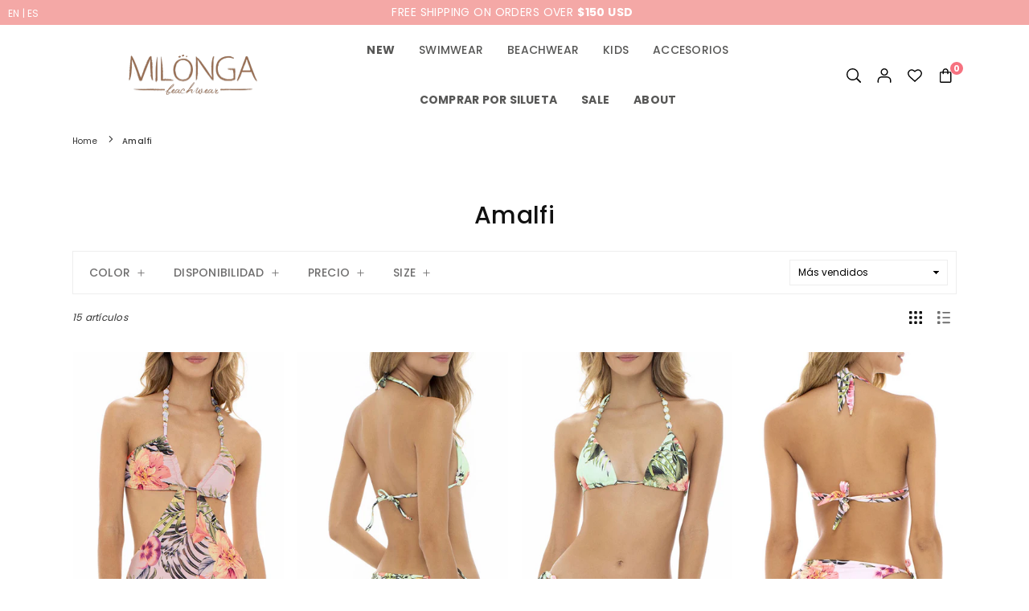

--- FILE ---
content_type: text/css
request_url: https://milonga.company/cdn/shop/t/8/assets/collection.css?v=149925015372643105651724818878
body_size: 1452
content:
.sidebar{width:300px}.sb_filter .closeFilter{color:var(--wdtcl);cursor:pointer;position:absolute;top:3px;right:0;z-index:666;padding:6px 18px}.sb_popup{width:350px;height:100%;position:fixed;top:0;left:-105%;z-index:668;box-shadow:0 0 5px #0000004d}.sb_popup.active{left:0}.sb_popup .filterWrap{padding:20px 30px 25px;overflow:auto;height:100%;background:var(--sbgc)}.count-bubble:empty{visibility:hidden;display:none}.count-bubble--dot:empty{visibility:visible}.count-bubble--dot:before{content:"";width:.2rem;height:.2rem;display:block;background-color:#fff;border-radius:50%}.count-bubble{color:#fff;background-color:#333;display:inline-block;margin-left:5px;height:17px;width:17px;border-radius:50%;text-align:center;font-size:11px;font-weight:400;line-height:17px}.btn-filter{text-transform:uppercase;padding:0;font-size:13px;display:flex;align-items:center;background:no-repeat;border:0;letter-spacing:1px;font-weight:500}.prView{margin:0 20px 0 auto}.tlbr_pr_cnt{font-style:italic}.tlbr .change-view{background:none;opacity:.6;border:0;padding:8px}.tlbr .active_view{opacity:1}.sortBy{height:auto;margin:0;padding:5px 10px}@media only screen and (min-width:1024px){.bxBg{border-radius:4px}.filterBx.bxBg{margin-bottom:5px}.sb_filter .closeFilter{top:0;right:20px;padding:15px}.sb_filter .closeFilter .at-icon{width:20px;height:20px}}.filterBx{width:100%;margin-bottom:30px;z-index:5}.filterBx .bxTtl,.filterBx[open] .at-icon .mns{display:none}.flTtl{cursor:pointer}.flTtl,.flby{color:var(--wdtcl);font-size:var(--wdttl);position:relative}.flTtl .at-icon{width:12px;height:12px;z-index:111;cursor:pointer;margin-left:auto}.filterDD{margin:15px 0 0;color:var(--optcl);max-height:350px;overflow-y:auto}.flTtl::-webkit-details-marker{display:none}.filterDD .slider-container{width:220px!important;margin:0 5px}.flTop .filterClr .flList{padding-top:6px}.flTop .filterClr .tooltip-label{font-size:10px;line-height:15px}@media only screen and (min-width:1025px){.filterDD .slider-container{width:240px!important}}.flList li{padding:6px 0}.flList li label{font-weight:400;font-size:var(--opt);line-height:normal;display:flex;align-items:center}.flList li:not(.color) .fl-checkbox.disabled{opacity:.6}.prcnt{font-size:-1px}.filterClr{overflow:visible;max-height:inherit;padding-right:30px}.filterClr .color{display:inline-block;padding:5px;position:relative}.filterClr .color:hover .tooltip-label{opacity:1;visibility:visible;bottom:calc(100% + 7px)}.filterClr .swt{display:inline-block;width:20px;height:20px;line-height:20px;text-align:center}.swtwhite{border:1px solid #ddd}.filterClr .rounded{border-radius:50%}.filterClr .rounded_rectangle{border-radius:4px}.filterClr .medium{font-size:13px;height:30px;width:30px;line-height:30px}.filterClr .large{font-size:14px;height:40px;width:40px;line-height:40px}.filterClr .l_rectangle{width:33px;height:22px;border-radius:0}.filterClr input:checked+.swt{box-shadow:0 0 0 1px var(--actclr),0 0 0 1px #fff inset}.filterClr .clrbox{position:relative;overflow:hidden}.flList .fl-checkbox.disabled .clrbox{opacity:.5}.flList .fl-checkbox.disabled .swt:before{content:"";background:url(//milonga.company/cdn/shop/t/8/assets/sold-out.svg?v=68326754125791584661724818846) no-repeat 50% 50%/cover;position:absolute;left:2px;top:0;right:0;bottom:0}.infinitpagin{clear:both;padding-top:15px;text-align:center}.pagination li a{display:block;text-align:center;font-size:12px;#666666;height:35px;width:35px;line-height:32px;border:2px solid #eeeeee;margin:0 2px}.pagination li.active a{border:2px solid #e1e1e1;color:#333}@media only screen and (min-width:1024px){.sb_filter{margin-right:40px;border-radius:0}.sb_right{margin:0 0 0 30px}.flTop{margin-right:0}.flTop .filterWrap{padding:0}.flTop label{font-size:var(--filterby)}.flTop .filterBx{width:auto;cursor:pointer;padding:0}.flTop .flTtl{display:flex;margin-right:35px;border:0;padding:0}.flTop .filterDD{margin:0;position:absolute;top:100%;left:0;z-index:49;width:350px;background-color:var(--flbgcl);border:1px solid var(--flbdr);padding:35px 40px}.ddshadow .filterDD{box-shadow:1px 1px 2px #0000001f}.flTop .bxTtl{display:flex;padding-bottom:15px;margin-bottom:15px;position:sticky;top:0;background-color:var(--flbgcl);border-bottom:1px solid var(--flbdr);z-index:1}.flTop price-range.flList{margin-top:20px}.flTop .count-bubble{height:15px;width:15px;line-height:15px;font-size:10px;margin-right:4px}.flTop .flTtl .at-icon{z-index:0;margin-left:8px;width:11px;height:11px}.flTop .sorting{margin-left:auto}.flTop .js-facet-remove{text-decoration:underline}.flTop.filterClr ul{padding-top:15px}.tlbr .tpShort{display:none}}price-range.flList{max-width:238px}.prRange{padding:5px 10px 5px 20px;margin:0;min-width:80px}.slider-container .back-bar{height:3px;position:relative;background-color:var(--pbarbg)}.slider-container .back-bar .selected-bar{position:absolute;height:100%;background-color:var(--pbarbga)}.slider-container .back-bar .pointer{position:absolute;top:-4px;width:12px;height:12px;cursor:pointer;opacity:1;z-index:2;background-color:var(--pbarbga);border-radius:50%}.slider-container .back-bar .pointer.last-active{z-index:3}.slider-container .back-bar .pointer-label{position:absolute;top:-24px;font-size:13px;white-space:nowrap;line-height:1}.slider-container .back-bar .focused{z-index:10}.slider-container .clickable-dummy{cursor:pointer;position:absolute;width:100%;height:100%;z-index:1}.slider-container .scale{top:2px;position:relative;display:none}.slider-container .scale ins{font-size:10px;text-decoration:none;line-height:1;opacity:.6}.slider-container .scale ins:before{content:var(--crsymbol)}.slider-container.slider-readonly .clickable-dummy,.slider-container.slider-readonly .pointer{cursor:auto}.active-fl{color:var(--actftxt);background-color:var(--actfbg);font-size:px;display:inline-block;padding:2px 10px;margin:6px 5px 5px 0;border:1px solid var(--actfbd);border-radius:4px;white-space:nowrap;cursor:pointer}.active-fl:hover{color:var(--actftxt);opacity:.8}.active-fl .at-icon{width:10px;height:10px;margin-left:5px}.active-fl:only-child{display:none}.prsld{overflow:visible}.sdBlock{margin-top:10px}.sdBlock .grid_bx{margin:0}.sdCate a{color:var(--optcl);font-size:var(--opt);display:flex;padding:5px 0}.sdCate .at-icon{width:30px;height:30px;padding:10px;margin-left:auto}.sdCate ul{display:none}.sdCate .lvl-2 a{padding:3px 0 3px 15px}.sdCate .active>a{color:var(--catactl)}.sdCate .active>ul{display:block}@media only screen and (max-width:1024px){.flForm{height:100%;overflow:auto}.sb_popup,.sb_filter{width:270px;height:100%;padding:0;position:fixed;top:0;left:-105%;z-index:777;margin:0;flex-direction:column;background-color:var(--flbgcl);box-shadow:0 0 5px #0000004d}.sb_filter.active{left:0}.filterWrap{padding:20px;overflow:auto;max-height:100%}.prView,.flTop .tpShort{display:none}.tlbr_item_cnt{font-size:11px;text-align:center}.sb_filter.optbg .filterBx{padding:0!important;margin-bottom:15px!important}.collection-filters__label{display:none}}.collection--empty{margin-top:50px;text-align:center}.collection--empty .collection-product-count{display:none}.subCl.st1{border:1px solid var(--bd)}.subCl.st1 .sblBx{box-shadow:0 0 0 1px var(--bd)}.st2 a.sbLink,.st3 a.sbLink{border-radius:var(--bdrr);border:1px solid var(--bd)}a.sbLink{color:var(--cl);font-size:var(--fsm);background-color:var(--bg);padding:15px;width:100%}a.sbLink:hover{color:var(--clh);background-color:var(--bgh);border-color:var(--bdh)}.subCl .icon{width:100%;max-width:var(--icn);height:auto}.subCl .img{width:var(--icn);height:var(--icn);border-radius:50%;overflow:hidden;margin:0 auto 10px}.sbLink:hover .img img{transform:scale(1.1)}.subCl.swiper .swiper-slide{width:auto}.cl_ttl{font-size:18px;font-weight:500}.range-val{display:none;position:absolute;left:45px;bottom:-0px;font-size:var(--optp)}@media only screen and (min-width:767px){.clImg{margin-left:30px}a.sbLink{font-size:var(--fs)}.cl_ttl{font-size:30px}}@media only screen and (max-width:767px){.cl_bnr .wd50-md{margin:15px 0 0;width:100%}}
/*# sourceMappingURL=/cdn/shop/t/8/assets/collection.css.map?v=149925015372643105651724818878 */


--- FILE ---
content_type: text/javascript
request_url: https://milonga.company/cdn/shop/t/8/assets/jquery.range-min.js?v=148011445143665677421724818846
body_size: 1811
content:
(function(t,i,s,o){"use strict";var e=function(){return this.init.apply(this,arguments)};e.prototype={defaults:{onstatechange:function(){},ondragend:function(){},onbarclicked:function(){},isRange:!1,showLabels:!0,showScale:!0,step:1,format:"%s",theme:"theme-green",width:300,disable:!1,snap:!1},template:'<div class="slider-container">			<div class="back-bar"><div class="selected-bar"></div><div class="pointer low"></div><div class="pointer high"></div></div><div class="scale fl f-jcsb"></div><div class="fl range-val"><div class="pointer-label low mr10">123456</div> - <div class="pointer-label high ml10">456789</div></div>		</div>',init:function(i2,s2){this.options=t.extend({},this.defaults,s2),this.inputNode=t(i2),this.options.value=this.inputNode.val()||(this.options.isRange?this.options.from+","+this.options.from:""+this.options.from),this.domNode=t(this.template),this.domNode.addClass(this.options.theme),this.inputNode.after(this.domNode),this.domNode.on("change",this.onChange),this.pointers=t(".pointer",this.domNode),this.lowPointer=this.pointers.first(),this.highPointer=this.pointers.last(),this.labels=t(".pointer-label",this.domNode),this.lowLabel=this.labels.first(),this.highLabel=this.labels.last(),this.scale=t(".scale",this.domNode),this.bar=t(".selected-bar",this.domNode),this.clickableBar=this.domNode.find(".clickable-dummy"),this.interval=this.options.to-this.options.from,this.render()},render:function(){this.inputNode.width()!==0||this.options.width?(this.options.width=this.options.width||this.inputNode.width(),this.domNode.width(this.options.width),this.inputNode.hide(),this.isSingle()&&(this.lowPointer.hide(),this.lowLabel.hide()),this.options.showLabels||this.labels.hide(),this.attachEvents(),this.options.showScale&&this.renderScale(),this.setValue(this.options.value)):console.log("jRange : no width found, returning")},isSingle:function(){return typeof this.options.value=="number"||this.options.value.indexOf(",")===-1&&!this.options.isRange},attachEvents:function(){this.clickableBar.click(t.proxy(this.barClicked,this)),this.pointers.on("mousedown touchstart",t.proxy(this.onDragStart,this)),this.pointers.bind("dragstart",function(t2){t2.preventDefault()})},onDragStart:function(i2){if(!(this.options.disable||i2.type==="mousedown"&&i2.which!==1)){i2.stopPropagation(),i2.preventDefault();var o2=t(i2.target);this.pointers.removeClass("last-active"),o2.addClass("focused last-active"),this[(o2.hasClass("low")?"low":"high")+"Label"].addClass("focused"),t(s).on("mousemove.slider touchmove.slider",t.proxy(this.onDrag,this,o2)),t(s).on("mouseup.slider touchend.slider touchcancel.slider",t.proxy(this.onDragEnd,this))}},onDrag:function(t2,i2){i2.stopPropagation(),i2.preventDefault(),i2.originalEvent.touches&&i2.originalEvent.touches.length?i2=i2.originalEvent.touches[0]:i2.originalEvent.changedTouches&&i2.originalEvent.changedTouches.length&&(i2=i2.originalEvent.changedTouches[0]);var s2=i2.clientX-this.domNode.offset().left;this.domNode.trigger("change",[this,t2,s2])},onDragEnd:function(i2){this.pointers.removeClass("focused").trigger("rangeslideend"),this.labels.removeClass("focused"),t(s).off(".slider"),this.options.ondragend.call(this,this.options.value)},barClicked:function(t2){if(!this.options.disable){var i2=t2.pageX-this.clickableBar.offset().left;if(this.isSingle())this.setPosition(this.pointers.last(),i2,!0,!0);else{var s2,o2=Math.abs(parseFloat(this.pointers.first().css("left"),10)),e2=this.pointers.first().width()/2,n=Math.abs(parseFloat(this.pointers.last().css("left"),10)),a=this.pointers.first().width()/2,h=Math.abs(o2-i2+e2),l=Math.abs(n-i2+a);s2=h==l?i2<o2?this.pointers.first():this.pointers.last():h<l?this.pointers.first():this.pointers.last(),this.setPosition(s2,i2,!0,!0)}this.options.onbarclicked.call(this,this.options.value)}},onChange:function(t2,i2,s2,o2){var e2,n;e2=0,n=i2.domNode.width(),i2.isSingle()||(e2=s2.hasClass("high")?parseFloat(i2.lowPointer.css("left"))+i2.lowPointer.width()/2:0,n=s2.hasClass("low")?parseFloat(i2.highPointer.css("left"))+i2.highPointer.width()/2:i2.domNode.width());var a=Math.min(Math.max(o2,e2),n);i2.setPosition(s2,a,!0)},setPosition:function(t2,i2,s2,o2){var e2,n=parseFloat(this.lowPointer.css("left")),a=parseFloat(this.highPointer.css("left"))||0,h=this.highPointer.width()/2;if(s2||(i2=this.prcToPx(i2)),this.options.snap){var l=this.correctPositionForSnap(i2);if(l===-1)return;i2=l}t2[0]===this.highPointer[0]?a=Math.round(i2-h):n=Math.round(i2-h),t2[o2?"animate":"css"]({left:Math.round(i2-h)}),this.isSingle()?e2=0:e2=n+h;var r=Math.round(a+h-e2);this.bar[o2?"animate":"css"]({width:Math.abs(r),left:r>0?e2:e2+r}),this.showPointerValue(t2,i2,o2),this.isReadonly()},correctPositionForSnap:function(t2){var i2=this.positionToValue(t2)-this.options.from,s2=this.options.width/(this.interval/this.options.step),o2=i2/this.options.step*s2;return t2<=o2+s2/2&&t2>=o2-s2/2?o2:-1},setValue:function(t2){var i2=t2.toString().split(",");i2[0]=Math.min(Math.max(i2[0],this.options.from),this.options.to)+"",i2.length>1&&(i2[1]=Math.min(Math.max(i2[1],this.options.from),this.options.to)+""),this.options.value=t2;var s2=this.valuesToPrc(i2.length===2?i2:[0,i2[0]]);this.isSingle()?this.setPosition(this.highPointer,s2[1]):(this.setPosition(this.lowPointer,s2[0]),this.setPosition(this.highPointer,s2[1]))},renderScale:function(){for(var t2=this.options.scale||[this.options.from,this.options.to],i2=(Math.round(100/(t2.length-1)*10),""),s2=0;s2<t2.length;s2++)i2+="<span>"+(t2[s2]!="|"?"<ins>"+t2[s2]+"</ins>":"")+"</span>";this.scale.html(i2)},getBarWidth:function(){var t2=this.options.value.split(",");return t2.length>1?parseFloat(t2[1])-parseFloat(t2[0]):parseFloat(t2[0])},showPointerValue:function(i2,s2,o2){var e2,n=t(".pointer-label",this.domNode)[i2.hasClass("low")?"first":"last"](),a=this.positionToValue(s2);if(t.isFunction(this.options.format)){var h=this.isSingle()?void 0:i2.hasClass("low")?"low":"high";e2=this.options.format(a,h)}else e2=this.options.format.replace("%s",a);var l=n.html(e2).width(),r=s2-l/2;r=Math.min(Math.max(r,0),this.options.width-l),n[o2?"animate":"css"]({left:r}),this.setInputValue(i2,a)},valuesToPrc:function(t2){return[100*(parseFloat(t2[0])-parseFloat(this.options.from))/this.interval,100*(parseFloat(t2[1])-parseFloat(this.options.from))/this.interval]},prcToPx:function(t2){return this.domNode.width()*t2/100},isDecimal:function(){return(this.options.value+this.options.from+this.options.to).indexOf(".")!==-1},positionToValue:function(t2){var i2=t2/this.domNode.width()*this.interval;if(i2=parseFloat(i2,10)+parseFloat(this.options.from,10),this.isDecimal()){var s2=Math.round(Math.round(i2/this.options.step)*this.options.step*100)/100;if(s2!==0)for((s2=""+s2).indexOf(".")===-1&&(s2+=".");s2.length-s2.indexOf(".")<3;)s2+="0";else s2="0.00";return s2}return Math.round(i2/this.options.step)*this.options.step},setInputValue:function(t2,i2){if(this.isSingle())this.options.value=i2.toString();else{var s2=this.options.value.split(",");t2.hasClass("low")?this.options.value=i2+","+s2[1]:this.options.value=s2[0]+","+i2}this.inputNode.val()!==this.options.value&&(this.inputNode.val(this.options.value).trigger("change"),this.options.onstatechange.call(this,this.options.value))},getValue:function(){return this.options.value},getOptions:function(){return this.options},getRange:function(){return this.options.from+","+this.options.to},isReadonly:function(){this.domNode.toggleClass("slider-readonly",this.options.disable)},disable:function(){this.options.disable=!0,this.isReadonly()},enable:function(){this.options.disable=!1,this.isReadonly()},toggleDisable:function(){this.options.disable=!this.options.disable,this.isReadonly()},updateRange:function(t2,i2){var s2=t2.toString().split(",");this.interval=parseInt(s2[1])-parseInt(s2[0]),i2?this.setValue(i2):this.setValue(this.getValue())}},t.fn.jRange=function(s2){var o2,n=arguments;return this.each(function(){var a=t(this),h=t.data(this,"plugin_jRange"),l=typeof s2=="object"&&s2;h||(a.data("plugin_jRange",h=new e(this,l)),t(i).resize(function(){var t2=h.domNode.parent().width();h.options.width=t2,h.render(),h.setValue(h.getValue())})),typeof s2=="string"&&(o2=h[s2].apply(h,Array.prototype.slice.call(n,1)))}),o2||this}})(jQuery,window,document);
//# sourceMappingURL=/cdn/shop/t/8/assets/jquery.range-min.js.map?v=148011445143665677421724818846


--- FILE ---
content_type: application/javascript; charset=utf-8
request_url: https://probance.ca/f8kr1k02chpl8tdu/shopify.min.js
body_size: 310
content:
var Prob_ProductId=document.currentScript.getAttribute("product_id");var Prob_CustEmail=document.currentScript.getAttribute("cust_email");var debug=1;var probToken="27KbsX9oM275DdZ";var action="submit";var typeID="email";var urlWebtrax="wt1.probance.ca/webtrax";var baseMultisite="";var baseMultisiteArticle="";document.addEventListener("DOMContentLoaded",function(){var r=document.location.href;if(Prob_ProductId!="")var t=baseMultisite+Prob_ProductId;else var t="";if(Prob_CustEmail!="")var e=baseMultisite+Prob_CustEmail;else var e="";if(debug==1){console.log("cutomer email :"+Prob_CustEmail);console.log("product id:"+Prob_ProductId)}var o=new PROBANCE_CRMTracker(probToken,"Prob_Track",90,urlWebtrax,"idprob");var i=new PROBANCE_trackers;i.setCRM(o);if(Prob_CustEmail!=null&&Prob_CustEmail!=undefined&&Prob_CustEmail!=""){o.setCustomer(e,typeID)}i.doNotTrackOnInit();i.init();if(debug==1)console.log(i);if(debug==1)console.log("Tracking visit (user: "+e+"/ Product id: "+t+")");i.track(r,[["product_id",t],["action","visit"]])});